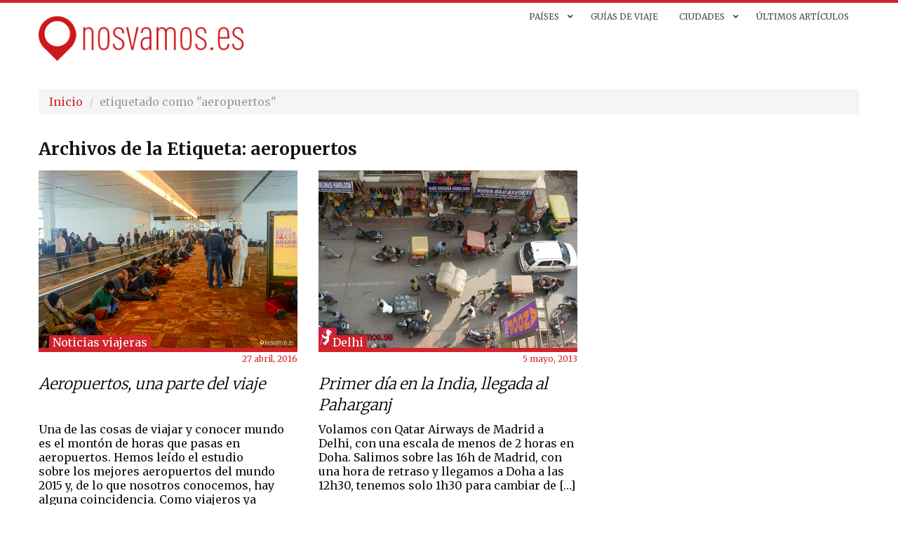

--- FILE ---
content_type: text/html; charset=UTF-8
request_url: https://nosvamos.es/tag/aeropuertos/
body_size: 12583
content:
<!DOCTYPE html>
<html lang="es">
<head>
    <meta charset="UTF-8"/>
    <meta name="viewport" content="width=device-width, initial-scale=1.0">
    <title>aeropuertos artículos - Nos vamos</title>
    <link rel="pingback" href="https://nosvamos.es/xmlrpc.php"/>

    <link rel="alternate" hreflang="es" href="https://nosvamos.es" />
    <link rel="shortcut icon" href="https://nosvamos.es/wp-content/themes/nosvamos_2/ico/favicon.png">

    <meta property="fb:pages" content="471717409544847" />
    <meta name="msvalidate.01" content="9676331E3453BB80EADDCF1048CB7360" />
    <meta name="socialpubli-verification" content="16390-24121"/>

    <link rel="apple-touch-icon" sizes="57x57" href="https://nosvamos.es/wp-content/themes/nosvamos_2/assets/ico/apple-touch-icon-57.png" />
    <link rel="apple-touch-icon" sizes="60x60" href="https://nosvamos.es/wp-content/themes/nosvamos_2/assets/ico/apple-touch-icon-60.png" />
    <link rel="apple-touch-icon" sizes="72x72" href="https://nosvamos.es/wp-content/themes/nosvamos_2/assets/ico/apple-touch-icon-72.png" /> 
    <link rel="apple-touch-icon" sizes="76x76" href="https://nosvamos.es/wp-content/themes/nosvamos_2/assets/ico/apple-touch-icon-76.png" /> 
    <link rel="apple-touch-icon" sizes="114x114" href="https://nosvamos.es/wp-content/themes/nosvamos_2/assets/ico/apple-touch-icon-114.png" />
    <link rel="apple-touch-icon" sizes="120x120" href="https://nosvamos.es/wp-content/themes/nosvamos_2/assets/ico/apple-touch-icon-120.png" />
    <link rel="apple-touch-icon" sizes="144x144" href="https://nosvamos.es/wp-content/themes/nosvamos_2/assets/ico/apple-touch-icon-144.png" />
    <link rel="apple-touch-icon" sizes="152x152" href="https://nosvamos.es/wp-content/themes/nosvamos_2/assets/ico/apple-touch-icon-152.png" />
    <link rel="icon" sizes="196x196" type="image/png" href="https://nosvamos.es/wp-content/themes/nosvamos_2/assets/ico/favicon-196.png" />
    <link rel="icon" sizes="160x160" type="image/png" href="https://nosvamos.es/wp-content/themes/nosvamos_2/assets/ico/favicon-160.png" />
    <link rel="icon" sizes="96x96" type="image/png" href="https://nosvamos.es/wp-content/themes/nosvamos_2/assets/ico/favicon-96.png" />
    <link rel="icon" sizes="32x32" type="image/png" href="https://nosvamos.es/wp-content/themes/nosvamos_2/assets/ico/favicon-32.png" />
    <link rel="icon" sizes="16x16" type="image/png" href="https://nosvamos.es/wp-content/themes/nosvamos_2/assets/ico/favicon-16.png" />
    <meta name="msapplication-TileImage" content="https://nosvamos.es/wp-content/themes/nosvamos_2/assets/ico/mstile-144.png">
    <meta name="msapplication-TileColor" content="#ED1A3B">
    
    <meta name='robots' content='index, follow, max-image-preview:large, max-snippet:-1, max-video-preview:-1' />

	<!-- This site is optimized with the Yoast SEO plugin v26.5 - https://yoast.com/wordpress/plugins/seo/ -->
	<link rel="canonical" href="https://nosvamos.es/tag/aeropuertos/" />
	<meta property="og:locale" content="es_ES" />
	<meta property="og:type" content="article" />
	<meta property="og:title" content="aeropuertos artículos - Nos vamos" />
	<meta property="og:url" content="https://nosvamos.es/tag/aeropuertos/" />
	<meta property="og:site_name" content="Nos vamos" />
	<meta name="twitter:card" content="summary_large_image" />
	<meta name="twitter:site" content="@nos_vamos" />
	<script type="application/ld+json" class="yoast-schema-graph">{"@context":"https://schema.org","@graph":[{"@type":"CollectionPage","@id":"https://nosvamos.es/tag/aeropuertos/","url":"https://nosvamos.es/tag/aeropuertos/","name":"aeropuertos artículos - Nos vamos","isPartOf":{"@id":"https://nosvamos.es/#website"},"primaryImageOfPage":{"@id":"https://nosvamos.es/tag/aeropuertos/#primaryimage"},"image":{"@id":"https://nosvamos.es/tag/aeropuertos/#primaryimage"},"thumbnailUrl":"https://nosvamos.es/wp-content/uploads/2016/04/aeropuerto-delhi-1.jpg","breadcrumb":{"@id":"https://nosvamos.es/tag/aeropuertos/#breadcrumb"},"inLanguage":"es"},{"@type":"ImageObject","inLanguage":"es","@id":"https://nosvamos.es/tag/aeropuertos/#primaryimage","url":"https://nosvamos.es/wp-content/uploads/2016/04/aeropuerto-delhi-1.jpg","contentUrl":"https://nosvamos.es/wp-content/uploads/2016/04/aeropuerto-delhi-1.jpg","width":750,"height":500},{"@type":"BreadcrumbList","@id":"https://nosvamos.es/tag/aeropuertos/#breadcrumb","itemListElement":[{"@type":"ListItem","position":1,"name":"Portada","item":"https://nosvamos.es/"},{"@type":"ListItem","position":2,"name":"aeropuertos"}]},{"@type":"WebSite","@id":"https://nosvamos.es/#website","url":"https://nosvamos.es/","name":"Nos vamos","description":"blog de viajes y consejos para viajar de mochileros","potentialAction":[{"@type":"SearchAction","target":{"@type":"EntryPoint","urlTemplate":"https://nosvamos.es/?s={search_term_string}"},"query-input":{"@type":"PropertyValueSpecification","valueRequired":true,"valueName":"search_term_string"}}],"inLanguage":"es"}]}</script>
	<!-- / Yoast SEO plugin. -->


<link rel="alternate" type="application/rss+xml" title="Nos vamos &raquo; Feed" href="https://nosvamos.es/feed/" />
<link rel="alternate" type="application/rss+xml" title="Nos vamos &raquo; Feed de los comentarios" href="https://nosvamos.es/comments/feed/" />
<link rel="alternate" type="application/rss+xml" title="Nos vamos &raquo; Etiqueta aeropuertos del feed" href="https://nosvamos.es/tag/aeropuertos/feed/" />
<style id='wp-img-auto-sizes-contain-inline-css' type='text/css'>
img:is([sizes=auto i],[sizes^="auto," i]){contain-intrinsic-size:3000px 1500px}
/*# sourceURL=wp-img-auto-sizes-contain-inline-css */
</style>
<link rel='stylesheet' id='layerslider-css' href='https://nosvamos.es/wp-content/plugins/layerslider/assets/static/layerslider/css/layerslider.css?ver=7.6.7' type='text/css' media='all' />
<style id='wp-emoji-styles-inline-css' type='text/css'>

	img.wp-smiley, img.emoji {
		display: inline !important;
		border: none !important;
		box-shadow: none !important;
		height: 1em !important;
		width: 1em !important;
		margin: 0 0.07em !important;
		vertical-align: -0.1em !important;
		background: none !important;
		padding: 0 !important;
	}
/*# sourceURL=wp-emoji-styles-inline-css */
</style>
<style id='wp-block-library-inline-css' type='text/css'>
:root{--wp-block-synced-color:#7a00df;--wp-block-synced-color--rgb:122,0,223;--wp-bound-block-color:var(--wp-block-synced-color);--wp-editor-canvas-background:#ddd;--wp-admin-theme-color:#007cba;--wp-admin-theme-color--rgb:0,124,186;--wp-admin-theme-color-darker-10:#006ba1;--wp-admin-theme-color-darker-10--rgb:0,107,160.5;--wp-admin-theme-color-darker-20:#005a87;--wp-admin-theme-color-darker-20--rgb:0,90,135;--wp-admin-border-width-focus:2px}@media (min-resolution:192dpi){:root{--wp-admin-border-width-focus:1.5px}}.wp-element-button{cursor:pointer}:root .has-very-light-gray-background-color{background-color:#eee}:root .has-very-dark-gray-background-color{background-color:#313131}:root .has-very-light-gray-color{color:#eee}:root .has-very-dark-gray-color{color:#313131}:root .has-vivid-green-cyan-to-vivid-cyan-blue-gradient-background{background:linear-gradient(135deg,#00d084,#0693e3)}:root .has-purple-crush-gradient-background{background:linear-gradient(135deg,#34e2e4,#4721fb 50%,#ab1dfe)}:root .has-hazy-dawn-gradient-background{background:linear-gradient(135deg,#faaca8,#dad0ec)}:root .has-subdued-olive-gradient-background{background:linear-gradient(135deg,#fafae1,#67a671)}:root .has-atomic-cream-gradient-background{background:linear-gradient(135deg,#fdd79a,#004a59)}:root .has-nightshade-gradient-background{background:linear-gradient(135deg,#330968,#31cdcf)}:root .has-midnight-gradient-background{background:linear-gradient(135deg,#020381,#2874fc)}:root{--wp--preset--font-size--normal:16px;--wp--preset--font-size--huge:42px}.has-regular-font-size{font-size:1em}.has-larger-font-size{font-size:2.625em}.has-normal-font-size{font-size:var(--wp--preset--font-size--normal)}.has-huge-font-size{font-size:var(--wp--preset--font-size--huge)}.has-text-align-center{text-align:center}.has-text-align-left{text-align:left}.has-text-align-right{text-align:right}.has-fit-text{white-space:nowrap!important}#end-resizable-editor-section{display:none}.aligncenter{clear:both}.items-justified-left{justify-content:flex-start}.items-justified-center{justify-content:center}.items-justified-right{justify-content:flex-end}.items-justified-space-between{justify-content:space-between}.screen-reader-text{border:0;clip-path:inset(50%);height:1px;margin:-1px;overflow:hidden;padding:0;position:absolute;width:1px;word-wrap:normal!important}.screen-reader-text:focus{background-color:#ddd;clip-path:none;color:#444;display:block;font-size:1em;height:auto;left:5px;line-height:normal;padding:15px 23px 14px;text-decoration:none;top:5px;width:auto;z-index:100000}html :where(.has-border-color){border-style:solid}html :where([style*=border-top-color]){border-top-style:solid}html :where([style*=border-right-color]){border-right-style:solid}html :where([style*=border-bottom-color]){border-bottom-style:solid}html :where([style*=border-left-color]){border-left-style:solid}html :where([style*=border-width]){border-style:solid}html :where([style*=border-top-width]){border-top-style:solid}html :where([style*=border-right-width]){border-right-style:solid}html :where([style*=border-bottom-width]){border-bottom-style:solid}html :where([style*=border-left-width]){border-left-style:solid}html :where(img[class*=wp-image-]){height:auto;max-width:100%}:where(figure){margin:0 0 1em}html :where(.is-position-sticky){--wp-admin--admin-bar--position-offset:var(--wp-admin--admin-bar--height,0px)}@media screen and (max-width:600px){html :where(.is-position-sticky){--wp-admin--admin-bar--position-offset:0px}}

/*# sourceURL=wp-block-library-inline-css */
</style><style id='global-styles-inline-css' type='text/css'>
:root{--wp--preset--aspect-ratio--square: 1;--wp--preset--aspect-ratio--4-3: 4/3;--wp--preset--aspect-ratio--3-4: 3/4;--wp--preset--aspect-ratio--3-2: 3/2;--wp--preset--aspect-ratio--2-3: 2/3;--wp--preset--aspect-ratio--16-9: 16/9;--wp--preset--aspect-ratio--9-16: 9/16;--wp--preset--color--black: #000000;--wp--preset--color--cyan-bluish-gray: #abb8c3;--wp--preset--color--white: #ffffff;--wp--preset--color--pale-pink: #f78da7;--wp--preset--color--vivid-red: #cf2e2e;--wp--preset--color--luminous-vivid-orange: #ff6900;--wp--preset--color--luminous-vivid-amber: #fcb900;--wp--preset--color--light-green-cyan: #7bdcb5;--wp--preset--color--vivid-green-cyan: #00d084;--wp--preset--color--pale-cyan-blue: #8ed1fc;--wp--preset--color--vivid-cyan-blue: #0693e3;--wp--preset--color--vivid-purple: #9b51e0;--wp--preset--gradient--vivid-cyan-blue-to-vivid-purple: linear-gradient(135deg,rgb(6,147,227) 0%,rgb(155,81,224) 100%);--wp--preset--gradient--light-green-cyan-to-vivid-green-cyan: linear-gradient(135deg,rgb(122,220,180) 0%,rgb(0,208,130) 100%);--wp--preset--gradient--luminous-vivid-amber-to-luminous-vivid-orange: linear-gradient(135deg,rgb(252,185,0) 0%,rgb(255,105,0) 100%);--wp--preset--gradient--luminous-vivid-orange-to-vivid-red: linear-gradient(135deg,rgb(255,105,0) 0%,rgb(207,46,46) 100%);--wp--preset--gradient--very-light-gray-to-cyan-bluish-gray: linear-gradient(135deg,rgb(238,238,238) 0%,rgb(169,184,195) 100%);--wp--preset--gradient--cool-to-warm-spectrum: linear-gradient(135deg,rgb(74,234,220) 0%,rgb(151,120,209) 20%,rgb(207,42,186) 40%,rgb(238,44,130) 60%,rgb(251,105,98) 80%,rgb(254,248,76) 100%);--wp--preset--gradient--blush-light-purple: linear-gradient(135deg,rgb(255,206,236) 0%,rgb(152,150,240) 100%);--wp--preset--gradient--blush-bordeaux: linear-gradient(135deg,rgb(254,205,165) 0%,rgb(254,45,45) 50%,rgb(107,0,62) 100%);--wp--preset--gradient--luminous-dusk: linear-gradient(135deg,rgb(255,203,112) 0%,rgb(199,81,192) 50%,rgb(65,88,208) 100%);--wp--preset--gradient--pale-ocean: linear-gradient(135deg,rgb(255,245,203) 0%,rgb(182,227,212) 50%,rgb(51,167,181) 100%);--wp--preset--gradient--electric-grass: linear-gradient(135deg,rgb(202,248,128) 0%,rgb(113,206,126) 100%);--wp--preset--gradient--midnight: linear-gradient(135deg,rgb(2,3,129) 0%,rgb(40,116,252) 100%);--wp--preset--font-size--small: 13px;--wp--preset--font-size--medium: 20px;--wp--preset--font-size--large: 36px;--wp--preset--font-size--x-large: 42px;--wp--preset--spacing--20: 0.44rem;--wp--preset--spacing--30: 0.67rem;--wp--preset--spacing--40: 1rem;--wp--preset--spacing--50: 1.5rem;--wp--preset--spacing--60: 2.25rem;--wp--preset--spacing--70: 3.38rem;--wp--preset--spacing--80: 5.06rem;--wp--preset--shadow--natural: 6px 6px 9px rgba(0, 0, 0, 0.2);--wp--preset--shadow--deep: 12px 12px 50px rgba(0, 0, 0, 0.4);--wp--preset--shadow--sharp: 6px 6px 0px rgba(0, 0, 0, 0.2);--wp--preset--shadow--outlined: 6px 6px 0px -3px rgb(255, 255, 255), 6px 6px rgb(0, 0, 0);--wp--preset--shadow--crisp: 6px 6px 0px rgb(0, 0, 0);}:where(.is-layout-flex){gap: 0.5em;}:where(.is-layout-grid){gap: 0.5em;}body .is-layout-flex{display: flex;}.is-layout-flex{flex-wrap: wrap;align-items: center;}.is-layout-flex > :is(*, div){margin: 0;}body .is-layout-grid{display: grid;}.is-layout-grid > :is(*, div){margin: 0;}:where(.wp-block-columns.is-layout-flex){gap: 2em;}:where(.wp-block-columns.is-layout-grid){gap: 2em;}:where(.wp-block-post-template.is-layout-flex){gap: 1.25em;}:where(.wp-block-post-template.is-layout-grid){gap: 1.25em;}.has-black-color{color: var(--wp--preset--color--black) !important;}.has-cyan-bluish-gray-color{color: var(--wp--preset--color--cyan-bluish-gray) !important;}.has-white-color{color: var(--wp--preset--color--white) !important;}.has-pale-pink-color{color: var(--wp--preset--color--pale-pink) !important;}.has-vivid-red-color{color: var(--wp--preset--color--vivid-red) !important;}.has-luminous-vivid-orange-color{color: var(--wp--preset--color--luminous-vivid-orange) !important;}.has-luminous-vivid-amber-color{color: var(--wp--preset--color--luminous-vivid-amber) !important;}.has-light-green-cyan-color{color: var(--wp--preset--color--light-green-cyan) !important;}.has-vivid-green-cyan-color{color: var(--wp--preset--color--vivid-green-cyan) !important;}.has-pale-cyan-blue-color{color: var(--wp--preset--color--pale-cyan-blue) !important;}.has-vivid-cyan-blue-color{color: var(--wp--preset--color--vivid-cyan-blue) !important;}.has-vivid-purple-color{color: var(--wp--preset--color--vivid-purple) !important;}.has-black-background-color{background-color: var(--wp--preset--color--black) !important;}.has-cyan-bluish-gray-background-color{background-color: var(--wp--preset--color--cyan-bluish-gray) !important;}.has-white-background-color{background-color: var(--wp--preset--color--white) !important;}.has-pale-pink-background-color{background-color: var(--wp--preset--color--pale-pink) !important;}.has-vivid-red-background-color{background-color: var(--wp--preset--color--vivid-red) !important;}.has-luminous-vivid-orange-background-color{background-color: var(--wp--preset--color--luminous-vivid-orange) !important;}.has-luminous-vivid-amber-background-color{background-color: var(--wp--preset--color--luminous-vivid-amber) !important;}.has-light-green-cyan-background-color{background-color: var(--wp--preset--color--light-green-cyan) !important;}.has-vivid-green-cyan-background-color{background-color: var(--wp--preset--color--vivid-green-cyan) !important;}.has-pale-cyan-blue-background-color{background-color: var(--wp--preset--color--pale-cyan-blue) !important;}.has-vivid-cyan-blue-background-color{background-color: var(--wp--preset--color--vivid-cyan-blue) !important;}.has-vivid-purple-background-color{background-color: var(--wp--preset--color--vivid-purple) !important;}.has-black-border-color{border-color: var(--wp--preset--color--black) !important;}.has-cyan-bluish-gray-border-color{border-color: var(--wp--preset--color--cyan-bluish-gray) !important;}.has-white-border-color{border-color: var(--wp--preset--color--white) !important;}.has-pale-pink-border-color{border-color: var(--wp--preset--color--pale-pink) !important;}.has-vivid-red-border-color{border-color: var(--wp--preset--color--vivid-red) !important;}.has-luminous-vivid-orange-border-color{border-color: var(--wp--preset--color--luminous-vivid-orange) !important;}.has-luminous-vivid-amber-border-color{border-color: var(--wp--preset--color--luminous-vivid-amber) !important;}.has-light-green-cyan-border-color{border-color: var(--wp--preset--color--light-green-cyan) !important;}.has-vivid-green-cyan-border-color{border-color: var(--wp--preset--color--vivid-green-cyan) !important;}.has-pale-cyan-blue-border-color{border-color: var(--wp--preset--color--pale-cyan-blue) !important;}.has-vivid-cyan-blue-border-color{border-color: var(--wp--preset--color--vivid-cyan-blue) !important;}.has-vivid-purple-border-color{border-color: var(--wp--preset--color--vivid-purple) !important;}.has-vivid-cyan-blue-to-vivid-purple-gradient-background{background: var(--wp--preset--gradient--vivid-cyan-blue-to-vivid-purple) !important;}.has-light-green-cyan-to-vivid-green-cyan-gradient-background{background: var(--wp--preset--gradient--light-green-cyan-to-vivid-green-cyan) !important;}.has-luminous-vivid-amber-to-luminous-vivid-orange-gradient-background{background: var(--wp--preset--gradient--luminous-vivid-amber-to-luminous-vivid-orange) !important;}.has-luminous-vivid-orange-to-vivid-red-gradient-background{background: var(--wp--preset--gradient--luminous-vivid-orange-to-vivid-red) !important;}.has-very-light-gray-to-cyan-bluish-gray-gradient-background{background: var(--wp--preset--gradient--very-light-gray-to-cyan-bluish-gray) !important;}.has-cool-to-warm-spectrum-gradient-background{background: var(--wp--preset--gradient--cool-to-warm-spectrum) !important;}.has-blush-light-purple-gradient-background{background: var(--wp--preset--gradient--blush-light-purple) !important;}.has-blush-bordeaux-gradient-background{background: var(--wp--preset--gradient--blush-bordeaux) !important;}.has-luminous-dusk-gradient-background{background: var(--wp--preset--gradient--luminous-dusk) !important;}.has-pale-ocean-gradient-background{background: var(--wp--preset--gradient--pale-ocean) !important;}.has-electric-grass-gradient-background{background: var(--wp--preset--gradient--electric-grass) !important;}.has-midnight-gradient-background{background: var(--wp--preset--gradient--midnight) !important;}.has-small-font-size{font-size: var(--wp--preset--font-size--small) !important;}.has-medium-font-size{font-size: var(--wp--preset--font-size--medium) !important;}.has-large-font-size{font-size: var(--wp--preset--font-size--large) !important;}.has-x-large-font-size{font-size: var(--wp--preset--font-size--x-large) !important;}
/*# sourceURL=global-styles-inline-css */
</style>

<style id='classic-theme-styles-inline-css' type='text/css'>
/*! This file is auto-generated */
.wp-block-button__link{color:#fff;background-color:#32373c;border-radius:9999px;box-shadow:none;text-decoration:none;padding:calc(.667em + 2px) calc(1.333em + 2px);font-size:1.125em}.wp-block-file__button{background:#32373c;color:#fff;text-decoration:none}
/*# sourceURL=/wp-includes/css/classic-themes.min.css */
</style>
<link rel='stylesheet' id='bootstrapwp-style-css' href='https://nosvamos.es/wp-content/themes/nosvamos_2/assets/css/bootstrapwp.css?ver=1.0' type='text/css' media='all' />
<link rel='stylesheet' id='bootstrapwp-default-css' href='https://nosvamos.es/wp-content/themes/nosvamos_2/style.css?ver=6.9' type='text/css' media='all' />
<link rel='stylesheet' id='ubermenu-css' href='https://nosvamos.es/wp-content/plugins/ubermenu/pro/assets/css/ubermenu.min.css?ver=3.8.5' type='text/css' media='all' />
<link rel='stylesheet' id='ubermenu-clean-white-css' href='https://nosvamos.es/wp-content/plugins/ubermenu/pro/assets/css/skins/cleanwhite.css?ver=6.9' type='text/css' media='all' />
<link rel='stylesheet' id='ubermenu-font-awesome-all-css' href='https://nosvamos.es/wp-content/plugins/ubermenu/assets/fontawesome/css/all.min.css?ver=6.9' type='text/css' media='all' />
<script type="text/javascript" src="https://nosvamos.es/wp-includes/js/jquery/jquery.min.js?ver=3.7.1" id="jquery-core-js"></script>
<script type="text/javascript" src="https://nosvamos.es/wp-includes/js/jquery/jquery-migrate.min.js?ver=3.4.1" id="jquery-migrate-js"></script>
<script type="text/javascript" id="layerslider-utils-js-extra">
/* <![CDATA[ */
var LS_Meta = {"v":"7.6.7","fixGSAP":"1"};
//# sourceURL=layerslider-utils-js-extra
/* ]]> */
</script>
<script type="text/javascript" src="https://nosvamos.es/wp-content/plugins/layerslider/assets/static/layerslider/js/layerslider.utils.js?ver=7.6.7" id="layerslider-utils-js"></script>
<script type="text/javascript" src="https://nosvamos.es/wp-content/plugins/layerslider/assets/static/layerslider/js/layerslider.kreaturamedia.jquery.js?ver=7.6.7" id="layerslider-js"></script>
<script type="text/javascript" src="https://nosvamos.es/wp-content/plugins/layerslider/assets/static/layerslider/js/layerslider.transitions.js?ver=7.6.7" id="layerslider-transitions-js"></script>
<meta name="generator" content="Powered by LayerSlider 7.6.7 - Build Heros, Sliders, and Popups. Create Animations and Beautiful, Rich Web Content as Easy as Never Before on WordPress." />
<!-- LayerSlider updates and docs at: https://layerslider.com -->
<link rel="https://api.w.org/" href="https://nosvamos.es/wp-json/" /><link rel="alternate" title="JSON" type="application/json" href="https://nosvamos.es/wp-json/wp/v2/tags/410" /><link rel="EditURI" type="application/rsd+xml" title="RSD" href="https://nosvamos.es/xmlrpc.php?rsd" />
<meta name="generator" content="WordPress 6.9" />
<style id="ubermenu-custom-generated-css">
/** Font Awesome 4 Compatibility **/
.fa{font-style:normal;font-variant:normal;font-weight:normal;font-family:FontAwesome;}

/** UberMenu Custom Menu Styles (Customizer) **/
/* main */
 .ubermenu-main .ubermenu-item .ubermenu-submenu-drop { -webkit-transition-duration:300ms; -ms-transition-duration:300ms; transition-duration:300ms; }
 .ubermenu-main { max-width:100%; background:#; }
 .ubermenu-main .ubermenu-item-layout-image_left > .ubermenu-target-text { padding-left:32px; }
 .ubermenu-main .ubermenu-item-layout-image_right > .ubermenu-target-text { padding-right:32px; }
 .ubermenu-main .ubermenu-item-level-0 > .ubermenu-target { font-size:12px; text-transform:uppercase; color:#494949; -webkit-box-shadow:inset 1px 0 0 0 rgba(255,255,255,.9); -moz-box-shadow:inset 1px 0 0 0 rgba(255,255,255,.9); -o-box-shadow:inset 1px 0 0 0 rgba(255,255,255,.9); box-shadow:inset 1px 0 0 0 rgba(255,255,255,.9); padding-top:12px; padding-bottom:12px; padding-left:15px; padding-right:15px; }
 .ubermenu-main .ubermenu-nav .ubermenu-item.ubermenu-item-level-0 > .ubermenu-target { font-weight:normal; }
 .ubermenu.ubermenu-main .ubermenu-item-level-0:hover > .ubermenu-target, .ubermenu-main .ubermenu-item-level-0.ubermenu-active > .ubermenu-target { color:#ed1a3b; background:#; }
 .ubermenu-main .ubermenu-item-level-0.ubermenu-current-menu-item > .ubermenu-target, .ubermenu-main .ubermenu-item-level-0.ubermenu-current-menu-parent > .ubermenu-target, .ubermenu-main .ubermenu-item-level-0.ubermenu-current-menu-ancestor > .ubermenu-target { color:#ed1a3b; }
 .ubermenu-main .ubermenu-item-level-0.ubermenu-active > .ubermenu-target,.ubermenu-main .ubermenu-item-level-0:hover > .ubermenu-target { -webkit-box-shadow:inset 1px 0 0 0 rgba(255,255,255,.9); -moz-box-shadow:inset 1px 0 0 0 rgba(255,255,255,.9); -o-box-shadow:inset 1px 0 0 0 rgba(255,255,255,.9); box-shadow:inset 1px 0 0 0 rgba(255,255,255,.9); }
 .ubermenu-main.ubermenu-sub-indicators .ubermenu-item-level-0.ubermenu-has-submenu-drop > .ubermenu-target:not(.ubermenu-noindicator) { padding-right:30px; }
 .ubermenu-main.ubermenu-sub-indicators .ubermenu-item-level-0.ubermenu-has-submenu-drop > .ubermenu-target.ubermenu-noindicator { padding-right:15px; }
 .ubermenu-main .ubermenu-submenu.ubermenu-submenu-drop { background-color:#ffffff; border:1px solid #ed1a3b; color:#ed1a3b; }
 .ubermenu-main .ubermenu-submenu .ubermenu-column { min-width:100px; }
 .ubermenu-main .ubermenu-submenu .ubermenu-highlight { color:#303030; }
 .ubermenu-main .ubermenu-submenu .ubermenu-item-header > .ubermenu-target, .ubermenu-main .ubermenu-tab > .ubermenu-target { font-size:12px; }
 .ubermenu-main .ubermenu-submenu .ubermenu-item-header > .ubermenu-target { color:#ed1a3b; }
 .ubermenu-main .ubermenu-submenu .ubermenu-item-header > .ubermenu-target:hover { color:#ed1a3b; }
 .ubermenu-main .ubermenu-submenu .ubermenu-item-header.ubermenu-current-menu-item > .ubermenu-target { color:#ed1a3b; }
 .ubermenu-main .ubermenu-nav .ubermenu-submenu .ubermenu-item-header > .ubermenu-target { font-weight:bold; }
 .ubermenu-main .ubermenu-submenu .ubermenu-item-header.ubermenu-has-submenu-stack > .ubermenu-target { border-bottom:1px solid #e5e5e5; }
 .ubermenu-main .ubermenu-item-normal > .ubermenu-target { color:#ed1a3b; font-size:12px; }
 .ubermenu.ubermenu-main .ubermenu-item-normal > .ubermenu-target:hover, .ubermenu.ubermenu-main .ubermenu-item-normal:hover > .ubermenu-target, .ubermenu.ubermenu-main .ubermenu-item-normal.ubermenu-active > .ubermenu-target { color:#303030; }
 .ubermenu-main .ubermenu-target > .ubermenu-target-description { font-size:9px; text-transform:none; }


/** UberMenu Custom Menu Item Styles (Menu Item Settings) **/
/* 7573 */   .ubermenu .ubermenu-item-7573 > .ubermenu-target.ubermenu-item-layout-image_left > .ubermenu-target-text { padding-left:50px; }
/* 7578 */   .ubermenu .ubermenu-item-7578 > .ubermenu-target.ubermenu-item-layout-image_left > .ubermenu-target-text { padding-left:50px; }
/* 7577 */   .ubermenu .ubermenu-item-7577 > .ubermenu-target.ubermenu-item-layout-image_left > .ubermenu-target-text { padding-left:50px; }
/* 7575 */   .ubermenu .ubermenu-item-7575 > .ubermenu-target.ubermenu-item-layout-image_left > .ubermenu-target-text { padding-left:50px; }
/* 7576 */   .ubermenu .ubermenu-item-7576 > .ubermenu-target.ubermenu-item-layout-image_left > .ubermenu-target-text { padding-left:50px; }
/* 7579 */   .ubermenu .ubermenu-item-7579 > .ubermenu-target.ubermenu-item-layout-image_left > .ubermenu-target-text { padding-left:50px; }
/* 7581 */   .ubermenu .ubermenu-item-7581 > .ubermenu-target.ubermenu-item-layout-image_left > .ubermenu-target-text { padding-left:50px; }
/* 7580 */   .ubermenu .ubermenu-item-7580 > .ubermenu-target.ubermenu-item-layout-image_left > .ubermenu-target-text { padding-left:50px; }
/* 7584 */   .ubermenu .ubermenu-item-7584 > .ubermenu-target.ubermenu-item-layout-image_left > .ubermenu-target-text { padding-left:50px; }
/* 7582 */   .ubermenu .ubermenu-item-7582 > .ubermenu-target.ubermenu-item-layout-image_left > .ubermenu-target-text { padding-left:50px; }
/* 7583 */   .ubermenu .ubermenu-item-7583 > .ubermenu-target.ubermenu-item-layout-image_left > .ubermenu-target-text { padding-left:50px; }
/* 7601 */   .ubermenu .ubermenu-item-7601 > .ubermenu-target.ubermenu-item-layout-image_left > .ubermenu-target-text { padding-left:50px; }
/* 7613 */   .ubermenu .ubermenu-item-7613 > .ubermenu-target.ubermenu-item-layout-image_left > .ubermenu-target-text { padding-left:50px; }
/* 7600 */   .ubermenu .ubermenu-item-7600 > .ubermenu-target.ubermenu-item-layout-image_left > .ubermenu-target-text { padding-left:50px; }
/* 7614 */   .ubermenu .ubermenu-item-7614 > .ubermenu-target.ubermenu-item-layout-image_left > .ubermenu-target-text { padding-left:50px; }
/* 7767 */   .ubermenu .ubermenu-item-7767 > .ubermenu-target.ubermenu-item-layout-image_left > .ubermenu-target-text { padding-left:50px; }
/* 7612 */   .ubermenu .ubermenu-item.ubermenu-item-7612 > .ubermenu-target { color:#333333; }
/* 7949 */   .ubermenu .ubermenu-item-7949 > .ubermenu-target.ubermenu-item-layout-image_left > .ubermenu-target-text { padding-left:50px; }
/* 7948 */   .ubermenu .ubermenu-item-7948 > .ubermenu-target.ubermenu-item-layout-image_left > .ubermenu-target-text { padding-left:50px; }
/* 8241 */   .ubermenu .ubermenu-item-8241 > .ubermenu-target.ubermenu-item-layout-image_left > .ubermenu-target-text { padding-left:50px; }
/* 8812 */   .ubermenu .ubermenu-item-8812 > .ubermenu-target.ubermenu-item-layout-image_left > .ubermenu-target-text { padding-left:50px; }

/* Status: Loaded from Transient */

</style><!-- No hay ninguna versión amphtml disponible para esta URL. -->    <script async defer src="https://maps.googleapis.com/maps/api/js?key=AIzaSyA7j1jOj2Df525kiE8mS90isCjzIJU0FS8"></script>
    <link rel="stylesheet" href="https://nosvamos.es/wp-content/themes/nosvamos_2/aumentha.css">

    <script>
      (function(i,s,o,g,r,a,m){i['GoogleAnalyticsObject']=r;i[r]=i[r]||function(){
      (i[r].q=i[r].q||[]).push(arguments)},i[r].l=1*new Date();a=s.createElement(o),
      m=s.getElementsByTagName(o)[0];a.async=1;a.src=g;m.parentNode.insertBefore(a,m)
      })(window,document,'script','//www.google-analytics.com/analytics.js','ga');

      ga('create', 'UA-1774551-12', 'auto');
      ga('send', 'pageview');
    </script>
</head>
<body class="archive tag tag-aeropuertos tag-410 wp-theme-nosvamos_2"  data-spy="scroll" data-target=".bs-docs-sidebar" data-offset="10">
    <div class="navbar navbar-relative-top">
        <div class="navbar">
            <div class="container header">
                <div class="span3">
                    <a class="brand" href="https://nosvamos.es/" title="Nos vamos" rel="home">
                        <img src="https://nosvamos.es/wp-content/themes/nosvamos_2/images/logo.png" /></a>
                </div>
                <div class="span8 pull-right">
                    <div>
                        
<!-- UberMenu [Configuration:main] [Theme Loc:main-menu] [Integration:api] -->
<div class="ubermenu-responsive-toggle ubermenu-responsive-toggle-main ubermenu-skin-clean-white ubermenu-loc-main-menu ubermenu-responsive-toggle-content-align-left ubermenu-responsive-toggle-align-full " tabindex="0" data-ubermenu-target="ubermenu-main-1014-main-menu"   aria-label="Toggle Menu"><i class="fas fa-bars" ></i>Menu</div><nav id="ubermenu-main-1014-main-menu" class="ubermenu ubermenu-nojs ubermenu-main ubermenu-menu-1014 ubermenu-loc-main-menu ubermenu-responsive ubermenu-responsive-default ubermenu-responsive-collapse ubermenu-horizontal ubermenu-transition-fade ubermenu-trigger-hover_intent ubermenu-skin-clean-white  ubermenu-bar-align-center ubermenu-items-align-right ubermenu-bar-inner-center ubermenu-bound-inner ubermenu-disable-submenu-scroll ubermenu-sub-indicators ubermenu-retractors-responsive ubermenu-submenu-indicator-closes"><ul id="ubermenu-nav-main-1014-main-menu" class="ubermenu-nav" data-title="Viajes2"><li id="menu-item-7742" class="ubermenu-item ubermenu-item-type-custom ubermenu-item-object-custom ubermenu-item-has-children ubermenu-advanced-sub ubermenu-item-7742 ubermenu-item-level-0 ubermenu-column ubermenu-column-auto ubermenu-has-submenu-drop ubermenu-has-submenu-mega" ><a class="ubermenu-target ubermenu-item-layout-default ubermenu-item-layout-text_only paises" href="#" tabindex="0"><span class="ubermenu-target-title ubermenu-target-text">Países</span><i class='ubermenu-sub-indicator fas fa-angle-down'></i></a><div  class="ubermenu-submenu ubermenu-submenu-id-7742 ubermenu-submenu-type-auto ubermenu-submenu-type-mega ubermenu-submenu-drop ubermenu-submenu-align-full_width ubermenu-autoclear"  ><ul class="ubermenu-row ubermenu-row-id-7743 ubermenu-autoclear"><li class="ubermenu-item ubermenu-item-type-custom ubermenu-item-object-ubermenu-custom ubermenu-item-has-children ubermenu-item-7746 ubermenu-item-level-2 ubermenu-column ubermenu-column-1-4 ubermenu-has-submenu-stack ubermenu-item-type-column ubermenu-column-id-7746"><ul  class="ubermenu-submenu ubermenu-submenu-id-7746 ubermenu-submenu-type-stack"  ><li id="menu-item-7575" class="ubermenu-item ubermenu-item-type-taxonomy ubermenu-item-object-category ubermenu-item-7575 ubermenu-item-auto ubermenu-item-normal ubermenu-item-level-3 ubermenu-column ubermenu-column-auto" ><a class="ubermenu-target ubermenu-target-with-image ubermenu-item-layout-default ubermenu-item-layout-image_left" href="https://nosvamos.es/cat/paises/camboya/"><img class="ubermenu-image ubermenu-image-size-full" src="https://nosvamos.es/wp-content/uploads/2015/01/camboya.png" width="40" height="40" alt=""  /><span class="ubermenu-target-title ubermenu-target-text">Camboya</span></a></li><li id="menu-item-7580" class="ubermenu-item ubermenu-item-type-taxonomy ubermenu-item-object-category ubermenu-item-7580 ubermenu-item-auto ubermenu-item-normal ubermenu-item-level-3 ubermenu-column ubermenu-column-auto" ><a class="ubermenu-target ubermenu-target-with-image ubermenu-item-layout-default ubermenu-item-layout-image_left" href="https://nosvamos.es/cat/paises/cuba/"><img class="ubermenu-image ubermenu-image-size-full" src="https://nosvamos.es/wp-content/uploads/2015/01/cuba.png" width="40" height="40" alt=""  /><span class="ubermenu-target-title ubermenu-target-text">Cuba</span></a></li><li id="menu-item-8241" class="ubermenu-item ubermenu-item-type-taxonomy ubermenu-item-object-category ubermenu-item-8241 ubermenu-item-auto ubermenu-item-normal ubermenu-item-level-3 ubermenu-column ubermenu-column-auto" ><a class="ubermenu-target ubermenu-target-with-image ubermenu-item-layout-default ubermenu-item-layout-image_left" href="https://nosvamos.es/cat/paises/escocia/"><img class="ubermenu-image ubermenu-image-size-full" src="https://nosvamos.es/wp-content/uploads/2015/01/comida.png" width="40" height="40" alt=""  /><span class="ubermenu-target-title ubermenu-target-text">Escocia</span></a></li><li id="menu-item-7581" class="ubermenu-item ubermenu-item-type-taxonomy ubermenu-item-object-category ubermenu-item-7581 ubermenu-item-auto ubermenu-item-normal ubermenu-item-level-3 ubermenu-column ubermenu-column-auto" ><a class="ubermenu-target ubermenu-target-with-image ubermenu-item-layout-default ubermenu-item-layout-image_left" href="https://nosvamos.es/cat/paises/espana/"><img class="ubermenu-image ubermenu-image-size-full" src="https://nosvamos.es/wp-content/uploads/2015/01/espana.png" width="40" height="40" alt=""  /><span class="ubermenu-target-title ubermenu-target-text">España</span></a></li><li id="menu-item-7582" class="ubermenu-item ubermenu-item-type-taxonomy ubermenu-item-object-category ubermenu-item-7582 ubermenu-item-auto ubermenu-item-normal ubermenu-item-level-3 ubermenu-column ubermenu-column-auto" ><a class="ubermenu-target ubermenu-target-with-image ubermenu-item-layout-default ubermenu-item-layout-image_left" href="https://nosvamos.es/cat/paises/francia/"><img class="ubermenu-image ubermenu-image-size-full" src="https://nosvamos.es/wp-content/uploads/2015/01/francia.png" width="40" height="40" alt=""  /><span class="ubermenu-target-title ubermenu-target-text">Francia</span></a></li><li id="menu-item-7583" class="ubermenu-item ubermenu-item-type-taxonomy ubermenu-item-object-category ubermenu-item-7583 ubermenu-item-auto ubermenu-item-normal ubermenu-item-level-3 ubermenu-column ubermenu-column-auto" ><a class="ubermenu-target ubermenu-target-with-image ubermenu-item-layout-default ubermenu-item-layout-image_left" href="https://nosvamos.es/cat/paises/honduras/"><img class="ubermenu-image ubermenu-image-size-full" src="https://nosvamos.es/wp-content/uploads/2015/01/honduras.png" width="40" height="40" alt=""  /><span class="ubermenu-target-title ubermenu-target-text">Honduras</span></a></li></ul></li><li class="ubermenu-item ubermenu-item-type-custom ubermenu-item-object-ubermenu-custom ubermenu-item-has-children ubermenu-item-7747 ubermenu-item-level-2 ubermenu-column ubermenu-column-1-4 ubermenu-has-submenu-stack ubermenu-item-type-column ubermenu-column-id-7747"><ul  class="ubermenu-submenu ubermenu-submenu-id-7747 ubermenu-submenu-type-stack"  ><li id="menu-item-7576" class="ubermenu-item ubermenu-item-type-taxonomy ubermenu-item-object-category ubermenu-item-7576 ubermenu-item-auto ubermenu-item-normal ubermenu-item-level-3 ubermenu-column ubermenu-column-auto" ><a class="ubermenu-target ubermenu-target-with-image ubermenu-item-layout-default ubermenu-item-layout-image_left" href="https://nosvamos.es/cat/paises/india/"><img class="ubermenu-image ubermenu-image-size-full" src="https://nosvamos.es/wp-content/uploads/2015/01/india.png" width="40" height="40" alt=""  /><span class="ubermenu-target-title ubermenu-target-text">India</span></a></li><li id="menu-item-8812" class="ubermenu-item ubermenu-item-type-taxonomy ubermenu-item-object-category ubermenu-item-8812 ubermenu-item-auto ubermenu-item-normal ubermenu-item-level-3 ubermenu-column ubermenu-column-auto" ><a class="ubermenu-target ubermenu-target-with-image ubermenu-item-layout-default ubermenu-item-layout-image_left" href="https://nosvamos.es/cat/paises/iran/"><img class="ubermenu-image ubermenu-image-size-full" src="https://nosvamos.es/wp-content/uploads/2015/01/comida.png" width="40" height="40" alt=""  /><span class="ubermenu-target-title ubermenu-target-text">Irán</span></a></li><li id="menu-item-7948" class="ubermenu-item ubermenu-item-type-taxonomy ubermenu-item-object-category ubermenu-item-7948 ubermenu-item-auto ubermenu-item-normal ubermenu-item-level-3 ubermenu-column ubermenu-column-auto" ><a class="ubermenu-target ubermenu-target-with-image ubermenu-item-layout-default ubermenu-item-layout-image_left" href="https://nosvamos.es/cat/paises/israel/"><img class="ubermenu-image ubermenu-image-size-full" src="https://nosvamos.es/wp-content/uploads/2015/01/comida.png" width="40" height="40" alt=""  /><span class="ubermenu-target-title ubermenu-target-text">Israel</span></a></li><li id="menu-item-7584" class="ubermenu-item ubermenu-item-type-taxonomy ubermenu-item-object-category ubermenu-item-7584 ubermenu-item-auto ubermenu-item-normal ubermenu-item-level-3 ubermenu-column ubermenu-column-auto" ><a class="ubermenu-target ubermenu-target-with-image ubermenu-item-layout-default ubermenu-item-layout-image_left" href="https://nosvamos.es/cat/paises/italia/"><img class="ubermenu-image ubermenu-image-size-full" src="https://nosvamos.es/wp-content/uploads/2015/01/italia.png" width="40" height="40" alt=""  /><span class="ubermenu-target-title ubermenu-target-text">Italia</span></a></li><li id="menu-item-7573" class="ubermenu-item ubermenu-item-type-taxonomy ubermenu-item-object-category ubermenu-item-7573 ubermenu-item-auto ubermenu-item-normal ubermenu-item-level-3 ubermenu-column ubermenu-column-auto" ><a class="ubermenu-target ubermenu-target-with-image ubermenu-item-layout-default ubermenu-item-layout-image_left" href="https://nosvamos.es/cat/paises/japon/"><img class="ubermenu-image ubermenu-image-size-full" src="https://nosvamos.es/wp-content/uploads/2015/01/japon.png" width="40" height="40" alt=""  /><span class="ubermenu-target-title ubermenu-target-text">Japón</span></a></li><li id="menu-item-7577" class="ubermenu-item ubermenu-item-type-taxonomy ubermenu-item-object-category ubermenu-item-7577 ubermenu-item-auto ubermenu-item-normal ubermenu-item-level-3 ubermenu-column ubermenu-column-auto" ><a class="ubermenu-target ubermenu-target-with-image ubermenu-item-layout-default ubermenu-item-layout-image_left" href="https://nosvamos.es/cat/paises/laos/"><img class="ubermenu-image ubermenu-image-size-full" src="https://nosvamos.es/wp-content/uploads/2015/01/laos.png" width="40" height="40" alt=""  /><span class="ubermenu-target-title ubermenu-target-text">Laos</span></a></li></ul></li><li class="ubermenu-item ubermenu-item-type-custom ubermenu-item-object-ubermenu-custom ubermenu-item-has-children ubermenu-item-7745 ubermenu-item-level-2 ubermenu-column ubermenu-column-1-4 ubermenu-has-submenu-stack ubermenu-item-type-column ubermenu-column-id-7745"><ul  class="ubermenu-submenu ubermenu-submenu-id-7745 ubermenu-submenu-type-stack"  ><li id="menu-item-7767" class="ubermenu-item ubermenu-item-type-taxonomy ubermenu-item-object-category ubermenu-item-7767 ubermenu-item-auto ubermenu-item-normal ubermenu-item-level-3 ubermenu-column ubermenu-column-auto" ><a class="ubermenu-target ubermenu-target-with-image ubermenu-item-layout-image_left" href="https://nosvamos.es/cat/paises/marruecos/"><img class="ubermenu-image ubermenu-image-size-full" src="https://nosvamos.es/wp-content/uploads/2015/01/comida.png" width="40" height="40" alt=""  /><span class="ubermenu-target-title ubermenu-target-text">Marruecos</span></a></li><li id="menu-item-7579" class="ubermenu-item ubermenu-item-type-taxonomy ubermenu-item-object-category ubermenu-item-7579 ubermenu-item-auto ubermenu-item-normal ubermenu-item-level-3 ubermenu-column ubermenu-column-auto" ><a class="ubermenu-target ubermenu-target-with-image ubermenu-item-layout-default ubermenu-item-layout-image_left" href="https://nosvamos.es/cat/paises/mexico/"><img class="ubermenu-image ubermenu-image-size-full" src="https://nosvamos.es/wp-content/uploads/2015/01/mexico.png" width="40" height="40" alt=""  /><span class="ubermenu-target-title ubermenu-target-text">México</span></a></li><li id="menu-item-7949" class="ubermenu-item ubermenu-item-type-taxonomy ubermenu-item-object-category ubermenu-item-7949 ubermenu-item-auto ubermenu-item-normal ubermenu-item-level-3 ubermenu-column ubermenu-column-auto" ><a class="ubermenu-target ubermenu-target-with-image ubermenu-item-layout-default ubermenu-item-layout-image_left" href="https://nosvamos.es/cat/paises/palestina/"><img class="ubermenu-image ubermenu-image-size-full" src="https://nosvamos.es/wp-content/uploads/2015/01/comida.png" width="40" height="40" alt=""  /><span class="ubermenu-target-title ubermenu-target-text">Palestina</span></a></li><li id="menu-item-7578" class="ubermenu-item ubermenu-item-type-taxonomy ubermenu-item-object-category ubermenu-item-7578 ubermenu-item-auto ubermenu-item-normal ubermenu-item-level-3 ubermenu-column ubermenu-column-auto" ><a class="ubermenu-target ubermenu-target-with-image ubermenu-item-layout-default ubermenu-item-layout-image_left" href="https://nosvamos.es/cat/paises/tailandia/"><img class="ubermenu-image ubermenu-image-size-full" src="https://nosvamos.es/wp-content/uploads/2015/01/tailandia.png" width="40" height="40" alt=""  /><span class="ubermenu-target-title ubermenu-target-text">Tailandia</span></a></li></ul></li><li class="ubermenu-item ubermenu-item-type-custom ubermenu-item-object-ubermenu-custom ubermenu-item-has-children ubermenu-item-7748 ubermenu-item-level-2 ubermenu-column ubermenu-column-1-4 ubermenu-has-submenu-stack ubermenu-item-type-column ubermenu-column-id-7748"><ul  class="ubermenu-submenu ubermenu-submenu-id-7748 ubermenu-submenu-type-stack"  ><li id="menu-item-7749" class="ubermenu-item ubermenu-item-type-custom ubermenu-item-object-ubermenu-custom ubermenu-item-7749 ubermenu-item-auto ubermenu-item-normal ubermenu-item-level-3 ubermenu-column ubermenu-column-auto" ><div class="ubermenu-content-block ubermenu-custom-content ubermenu-custom-content-padded">Países</div></li><li id="menu-item-7612" class="ubermenu-item ubermenu-item-type-taxonomy ubermenu-item-object-category ubermenu-item-7612 ubermenu-item-auto ubermenu-item-normal ubermenu-item-level-3 ubermenu-column ubermenu-column-auto" ><a class="ubermenu-target ubermenu-item-layout-default ubermenu-item-layout-text_only todos_paises" href="https://nosvamos.es/cat/paises/"><span class="ubermenu-target-title ubermenu-target-text">ver todos los países</span></a></li></ul></li></ul></div></li><li id="menu-item-9012" class="ubermenu-item ubermenu-item-type-post_type ubermenu-item-object-page ubermenu-item-9012 ubermenu-item-level-0 ubermenu-column ubermenu-column-auto" ><a class="ubermenu-target ubermenu-item-layout-default ubermenu-item-layout-text_only" href="https://nosvamos.es/guias-de-viaje/" tabindex="0"><span class="ubermenu-target-title ubermenu-target-text">Guías de viaje</span></a></li><li id="menu-item-7599" class="ubermenu-item ubermenu-item-type-custom ubermenu-item-object-custom ubermenu-item-has-children ubermenu-item-7599 ubermenu-item-level-0 ubermenu-column ubermenu-column-auto ubermenu-has-submenu-drop ubermenu-has-submenu-flyout" ><a class="ubermenu-target ubermenu-item-layout-default ubermenu-item-layout-text_only" href="#" tabindex="0"><span class="ubermenu-target-title ubermenu-target-text">Ciudades</span><i class='ubermenu-sub-indicator fas fa-angle-down'></i></a><ul  class="ubermenu-submenu ubermenu-submenu-id-7599 ubermenu-submenu-type-flyout ubermenu-submenu-drop ubermenu-submenu-align-left_edge_item"  ><li id="menu-item-7601" class="ubermenu-item ubermenu-item-type-taxonomy ubermenu-item-object-category ubermenu-item-7601 ubermenu-item-auto ubermenu-item-normal ubermenu-item-level-1" ><a class="ubermenu-target ubermenu-target-with-image ubermenu-item-layout-default ubermenu-item-layout-image_left" href="https://nosvamos.es/cat/paises/japon/tokyo-japon/"><img class="ubermenu-image ubermenu-image-size-full" src="https://nosvamos.es/wp-content/uploads/2015/01/japon.png" width="40" height="40" alt=""  /><span class="ubermenu-target-title ubermenu-target-text">Tokyo</span></a></li><li id="menu-item-7613" class="ubermenu-item ubermenu-item-type-taxonomy ubermenu-item-object-category ubermenu-item-7613 ubermenu-item-auto ubermenu-item-normal ubermenu-item-level-1" ><a class="ubermenu-target ubermenu-target-with-image ubermenu-item-layout-default ubermenu-item-layout-image_left" href="https://nosvamos.es/cat/paises/tailandia/bangkok-tailandia/"><img class="ubermenu-image ubermenu-image-size-full" src="https://nosvamos.es/wp-content/uploads/2015/01/tailandia.png" width="40" height="40" alt=""  /><span class="ubermenu-target-title ubermenu-target-text">Bangkok</span></a></li><li id="menu-item-7600" class="ubermenu-item ubermenu-item-type-taxonomy ubermenu-item-object-category ubermenu-item-7600 ubermenu-item-auto ubermenu-item-normal ubermenu-item-level-1" ><a class="ubermenu-target ubermenu-target-with-image ubermenu-item-layout-default ubermenu-item-layout-image_left" href="https://nosvamos.es/cat/paises/alemania-paises/berlin/"><img class="ubermenu-image ubermenu-image-size-full" src="https://nosvamos.es/wp-content/uploads/2015/01/alemania.png" width="40" height="40" alt=""  /><span class="ubermenu-target-title ubermenu-target-text">Berlín</span></a></li><li id="menu-item-7614" class="ubermenu-item ubermenu-item-type-taxonomy ubermenu-item-object-category ubermenu-item-7614 ubermenu-item-auto ubermenu-item-normal ubermenu-item-level-1" ><a class="ubermenu-target ubermenu-target-with-image ubermenu-item-layout-default ubermenu-item-layout-image_left" href="https://nosvamos.es/cat/paises/belgica/vivir-en-bruselas/"><img class="ubermenu-image ubermenu-image-size-full" src="https://nosvamos.es/wp-content/uploads/2015/01/comida.png" width="40" height="40" alt=""  /><span class="ubermenu-target-title ubermenu-target-text">Bruselas</span></a></li></ul></li><li id="menu-item-7608" class="ubermenu-item ubermenu-item-type-post_type ubermenu-item-object-page ubermenu-item-7608 ubermenu-item-level-0 ubermenu-column ubermenu-column-auto" ><a class="ubermenu-target ubermenu-item-layout-default ubermenu-item-layout-text_only" href="https://nosvamos.es/ultimos-articulos/" tabindex="0"><span class="ubermenu-target-title ubermenu-target-text">Últimos artículos</span></a></li></ul></nav>
<!-- End UberMenu -->
                    <div>
                </div>
            </div>
        </div>
    </div>
    <!-- End Header. Begin Template Content -->







    
    <div class="container">
        
        <div class="row">
            <div class="span12">
                <ul class="breadcrumb"><li><a href="https://nosvamos.es">Inicio</a> <span class="divider">/</span></li> <li class="active"> etiquetado como "aeropuertos"</li></ul>            </div>
        </div>

        <header class="page-title">
            <span style="display: none;" class="date updated">abril 27, 2016 </span>
            <span style="display: none;" class="vcard author"><span class="fn">Ruth</span></span>
            <h3>Archivos de la Etiqueta: <span class="title entry-title">aeropuertos</span>            <span class="vcard author" style="display:none !important;">Juan José Cacho</span>
        </header>

        <div class="row content">
            <div>
                
                
                
                    <div class="span4 articulo">
                        <div class="post-9317 post type-post status-publish format-standard has-post-thumbnail hentry category-noticias-viajeras tag-aeropuertos">
                            <div class="home-post-thumb">
                                <a href="https://nosvamos.es/aeropuertos-una-parte-del-viaje/" title="">
                                    <img width="750" height="500" src="https://nosvamos.es/wp-content/uploads/2016/04/aeropuerto-delhi-1.jpg" class="attachment-post-thumbnail size-post-thumbnail wp-post-image" alt="" decoding="async" srcset="https://nosvamos.es/wp-content/uploads/2016/04/aeropuerto-delhi-1.jpg 750w, https://nosvamos.es/wp-content/uploads/2016/04/aeropuerto-delhi-1-96x64.jpg 96w, https://nosvamos.es/wp-content/uploads/2016/04/aeropuerto-delhi-1-300x200.jpg 300w, https://nosvamos.es/wp-content/uploads/2016/04/aeropuerto-delhi-1-720x480.jpg 720w" sizes="(max-width: 750px) 100vw, 750px" />                                </a>
                            </div>
                            <div class="home-post-cat">
                                <ul class="post-categories">
	<li><a href="https://nosvamos.es/cat/noticias-viajeras/" rel="category tag">Noticias viajeras</a></li></ul>                            </div>
                            <p class="home-post-meta">
                                <time class="entry-date date updated" datetime="2016-04-27T13:00:47+02:00" pubdate>27 abril, 2016</time>                            </p>
                            <a class="home-post-title" href="https://nosvamos.es/aeropuertos-una-parte-del-viaje/" title="Aeropuertos, una parte del viaje">
                                <h3>Aeropuertos, una parte del viaje</h3>
                            </a>
                            <div class="home-post-text">
                                <p>Una de las cosas de viajar y conocer mundo es el montón de horas que pasas en aeropuertos. Hemos leído el estudio sobre los mejores aeropuertos del mundo 2015 y, de lo que nosotros conocemos, hay alguna coincidencia. Como viajeros ya habíamos oído [&hellip;]</p>
                            </div>
                        </div><!-- /.post_class -->
                    </div>
                
                    <div class="span4 articulo">
                        <div class="post-3744 post type-post status-publish format-standard has-post-thumbnail hentry category-delhi-india tag-aeropuertos tag-delhi tag-diarios-de-la-india tag-india-2 tag-kingfisher tag-main-bazaar tag-paharganj tag-viajar-de-mochilero-por-la-india">
                            <div class="home-post-thumb">
                                <a href="https://nosvamos.es/primer-dia-en-la-india-llegada-al-paharganj/" title="">
                                    <img width="700" height="438" src="https://nosvamos.es/wp-content/uploads/2013/05/paharganj-india-delhi-03.jpg" class="attachment-post-thumbnail size-post-thumbnail wp-post-image" alt="" decoding="async" loading="lazy" srcset="https://nosvamos.es/wp-content/uploads/2013/05/paharganj-india-delhi-03.jpg 700w, https://nosvamos.es/wp-content/uploads/2013/05/paharganj-india-delhi-03-300x187.jpg 300w, https://nosvamos.es/wp-content/uploads/2013/05/paharganj-india-delhi-03-622x389.jpg 622w" sizes="auto, (max-width: 700px) 100vw, 700px" />                                </a>
                            </div>
                            <div class="home-post-cat">
                                <ul class="post-categories">
	<li><a href="https://nosvamos.es/cat/paises/india/delhi-india/" rel="category tag">Delhi</a></li></ul>                            </div>
                            <p class="home-post-meta">
                                <time class="entry-date date updated" datetime="2013-05-05T19:21:54+02:00" pubdate>5 mayo, 2013</time>                            </p>
                            <a class="home-post-title" href="https://nosvamos.es/primer-dia-en-la-india-llegada-al-paharganj/" title="Primer día en la India, llegada al Paharganj">
                                <h3>Primer día en la India, llegada al Paharganj</h3>
                            </a>
                            <div class="home-post-text">
                                <p>Volamos con Qatar Airways de Madrid a Delhi, con una escala de menos de 2 horas en Doha. Salimos sobre las 16h de Madrid, con una hora de retraso y llegamos a Doha a las 12h30, tenemos solo 1h30 para cambiar de [&hellip;]</p>
                            </div>
                        </div><!-- /.post_class -->
                    </div>
                                
        </div>
        <div class="clear"></div>

        
    </div><!-- /.row .content -->
</div><!--/.container -->


<!-- Widgets area -->
    <div class="mas_nosvamos">Más en nos vamos</div>
    <div class="subarea">
        <div class="container">  
            <div class="row">
                <div class="span4">
                    <div id="text-3" class="widget widget_text">			<div class="textwidget"><div class="home-post-thumb"><a href="https://nosvamos.es/cat/paises/iran/?utm_campaign=blog&utm_source=page&utm_medium=masen" ><img src="https://nosvamos.es/wp-content/uploads/2015/12/2.jpg" title="Guía de viaje de Irán"></a></div>
<a class="home-post-title" href="https://nosvamos.es/cat/paises/iran/?utm_campaign=blog&utm_source=page&utm_medium=masen" title="Guía de viaje de Irán">
                            <h3>Guía de viaje de Irán</h3>
                        </a><div class="home-post-text">
                            <p>Nos vamos de viaje a la antigua Persia, un viaje de 3 semanas por Irán con la mochila y la cámara al hombro. Os avisamos, tenemos muchos vídeos :D</p>
                        </div></div>
		</div>                </div>
                <div class="span4">
                    <div id="text-5" class="widget widget_text">			<div class="textwidget"><div class="home-post-thumb"><a href="https://nosvamos.es/documental-video-maraton-de-palestina-2016/?utm_campaign=blog&utm_source=page&utm_medium=masen" ><img src="https://nosvamos.es/wp-content/uploads/2016/04/documental-maraton-palestina.jpg" title="Vídeo documental Maratón de Palestina"></a></div>
<div class="home-post-cat">
</div>
<a class="home-post-title" href="https://nosvamos.es/documental-video-maraton-de-palestina-2016/?utm_campaign=blog&utm_source=page&utm_medium=masen" target="_blank" title="Documental Maratón de Palestina">
<h3>Documental Maratón de Palestina</h3></a>
<div class="home-post-text">
<p>Documental sobre mi primer maratón, el maratón de Palestina por el derecho del pueblo Palestino a la libertad de movimiento.</p> </div></div>
		</div>                </div>
                <div class="span4">
                    <div id="text-4" class="widget widget_text">			<div class="textwidget"><div class="home-post-thumb"><a href="https://www.youtube.com/user/nosvamosblogdeviajes?sub_confirmation=1" ><img src="https://nosvamos.es/wp-content/uploads/2015/12/youtube_nosvamos.png" title=""></a></div>
<a class="home-post-title" href="https://www.youtube.com/user/nosvamosblogdeviajes?sub_confirmation=1" title="Canal de vídeos Nos Vamos, blog de viajes">
<h3>Subscríbete a nuestro canal</h3></a>
<div class="home-post-text">
<p>En nuestro canal de youtube puedes ver todos nuestros vídeos de viajes y rutas por la naturaleza. No te lo pierdas.</p> </div></div>
		</div>                </div>
            </div>

            <hr>

            <div class="row">
                <div class="span3">
                    <div id="text-11" class="widget widget_text"><h4>Descubre CANTABRIA</h4>			<div class="textwidget"><a href="https://nosvamos.es/descubrecantabria/?utm_campaign=blog&utm_source=page&utm_medium=footer"><img title="Descubre Cantabria" src="https://nosvamos.es/wp-content/uploads/2015/12/ruta-san-roque-riomiera-7.jpg" alt=""></a></div>
		</div>                </div>
                <div class="span3">
                    <div id="text-10" class="widget widget_text"><h4>ISRAEL y PALESTINA</h4>			<div class="textwidget"><p><a href="https://nosvamos.es/israel-y-palestina/?utm_campaign=blog&utm_source=page&utm_medium=footer"><img title="Guía para viajar a Israel y Palestina" src="https://nosvamos.es/wp-content/uploads/2016/04/explanada-mezquitas-jerusalen-4.jpg" alt=""></a></p></div>
		</div>                </div>
                <div class="span3">
                    <div id="text-9" class="widget widget_text"><h4>JAPÓN</h4>			<div class="textwidget"><a href="https://nosvamos.es/3-semanas-en-japon-de-mochileros/?utm_campaign=blog&utm_source=page&utm_medium=footer"><img title="Viajando 3 semanas de mochileros por Japón" src="https://nosvamos.es/wp-content/uploads/2014/06/nara-1.jpg" alt=""></a></div>
		</div>                </div>
                <div class="span3">
                    <div id="text-8" class="widget widget_text"><h4>SUDESTE ASIÁTICO</h4>			<div class="textwidget"><a href="https://nosvamos.es/2-meses-por-el-sudeste-asiatico/?utm_campaign=blog&utm_source=page&utm_medium=footer"><img title="2 meses en el sudeste asiático, Tailandia, Laos y Camboya" src="https://nosvamos.es/wp-content/uploads/2014/07/luang-prabang-cuevas-pak-ou-3.jpg" alt=""></a></div>
		</div>                </div>
            </div>
        </div>
    </div>

    
    
    <footer>
        <div class="container">
            <div class="row">
                <div class="span3 footer-left">
                                    </div>
                <div class="span9 footer-center">
                                    </div>
                <!--div class="span3 footer-right">
                                    </div-->
            </div><!--/.row -->

            <div class="row subfooter">
                <div class="span6">
                    <p>&copy; Nos vamos 2013 | design by <a href="http://aumentha.com" target="_blank" title="Aumentha, diseño web en Cantabria y tiendas online">aumentha</a></p>
                </div>
                <div class="span6">
                    <div id="nav_menu-2" class="widget widget_nav_menu"><div class="menu-sub-footer-container"><ul id="menu-sub-footer" class="menu"><li id="menu-item-7564" class="menu-item menu-item-type-post_type menu-item-object-page menu-item-7564"><a href="https://nosvamos.es/aviso-legal/">Aviso legal</a></li>
<li id="menu-item-7565" class="menu-item menu-item-type-post_type menu-item-object-page menu-item-privacy-policy menu-item-7565"><a rel="privacy-policy" href="https://nosvamos.es/politica-de-cookies/">Política de cookies</a></li>
</ul></div></div>                </div>
            </div><!--/.row -->
        </div><!-- /container -->
    </footer>
    <script type="speculationrules">
{"prefetch":[{"source":"document","where":{"and":[{"href_matches":"/*"},{"not":{"href_matches":["/wp-*.php","/wp-admin/*","/wp-content/uploads/*","/wp-content/*","/wp-content/plugins/*","/wp-content/themes/nosvamos_2/*","/*\\?(.+)"]}},{"not":{"selector_matches":"a[rel~=\"nofollow\"]"}},{"not":{"selector_matches":".no-prefetch, .no-prefetch a"}}]},"eagerness":"conservative"}]}
</script>
<script type="text/javascript" src="https://nosvamos.es/wp-content/themes/nosvamos_2/assets/js/bootstrap.min.js?ver=1.0" id="bootstrap-js-js"></script>
<script type="text/javascript" src="https://nosvamos.es/wp-content/themes/nosvamos_2/assets/js/bootstrapwp.demo.js?ver=1.0" id="demo-js-js"></script>
<script type="text/javascript" id="ubermenu-js-extra">
/* <![CDATA[ */
var ubermenu_data = {"remove_conflicts":"on","reposition_on_load":"off","intent_delay":"400","intent_interval":"20","intent_threshold":"7","scrollto_offset":"50","scrollto_duration":"1000","responsive_breakpoint":"959","accessible":"on","mobile_menu_collapse_on_navigate":"on","retractor_display_strategy":"responsive","touch_off_close":"on","submenu_indicator_close_mobile":"on","collapse_after_scroll":"on","v":"3.8.5","configurations":["main"],"ajax_url":"https://nosvamos.es/wp-admin/admin-ajax.php","plugin_url":"https://nosvamos.es/wp-content/plugins/ubermenu/","disable_mobile":"off","prefix_boost":"","use_core_svgs":"off","aria_role_navigation":"off","aria_nav_label":"off","aria_expanded":"off","aria_haspopup":"off","aria_hidden":"off","aria_controls":"","aria_responsive_toggle":"off","icon_tag":"i","esc_close_mobile":"on","keyboard_submenu_trigger":"enter","theme_locations":{"main-menu":"Men\u00fa Principal"}};
//# sourceURL=ubermenu-js-extra
/* ]]> */
</script>
<script type="text/javascript" src="https://nosvamos.es/wp-content/plugins/ubermenu/assets/js/ubermenu.min.js?ver=3.8.5" id="ubermenu-js"></script>
<script id="wp-emoji-settings" type="application/json">
{"baseUrl":"https://s.w.org/images/core/emoji/17.0.2/72x72/","ext":".png","svgUrl":"https://s.w.org/images/core/emoji/17.0.2/svg/","svgExt":".svg","source":{"concatemoji":"https://nosvamos.es/wp-includes/js/wp-emoji-release.min.js?ver=6.9"}}
</script>
<script type="module">
/* <![CDATA[ */
/*! This file is auto-generated */
const a=JSON.parse(document.getElementById("wp-emoji-settings").textContent),o=(window._wpemojiSettings=a,"wpEmojiSettingsSupports"),s=["flag","emoji"];function i(e){try{var t={supportTests:e,timestamp:(new Date).valueOf()};sessionStorage.setItem(o,JSON.stringify(t))}catch(e){}}function c(e,t,n){e.clearRect(0,0,e.canvas.width,e.canvas.height),e.fillText(t,0,0);t=new Uint32Array(e.getImageData(0,0,e.canvas.width,e.canvas.height).data);e.clearRect(0,0,e.canvas.width,e.canvas.height),e.fillText(n,0,0);const a=new Uint32Array(e.getImageData(0,0,e.canvas.width,e.canvas.height).data);return t.every((e,t)=>e===a[t])}function p(e,t){e.clearRect(0,0,e.canvas.width,e.canvas.height),e.fillText(t,0,0);var n=e.getImageData(16,16,1,1);for(let e=0;e<n.data.length;e++)if(0!==n.data[e])return!1;return!0}function u(e,t,n,a){switch(t){case"flag":return n(e,"\ud83c\udff3\ufe0f\u200d\u26a7\ufe0f","\ud83c\udff3\ufe0f\u200b\u26a7\ufe0f")?!1:!n(e,"\ud83c\udde8\ud83c\uddf6","\ud83c\udde8\u200b\ud83c\uddf6")&&!n(e,"\ud83c\udff4\udb40\udc67\udb40\udc62\udb40\udc65\udb40\udc6e\udb40\udc67\udb40\udc7f","\ud83c\udff4\u200b\udb40\udc67\u200b\udb40\udc62\u200b\udb40\udc65\u200b\udb40\udc6e\u200b\udb40\udc67\u200b\udb40\udc7f");case"emoji":return!a(e,"\ud83e\u1fac8")}return!1}function f(e,t,n,a){let r;const o=(r="undefined"!=typeof WorkerGlobalScope&&self instanceof WorkerGlobalScope?new OffscreenCanvas(300,150):document.createElement("canvas")).getContext("2d",{willReadFrequently:!0}),s=(o.textBaseline="top",o.font="600 32px Arial",{});return e.forEach(e=>{s[e]=t(o,e,n,a)}),s}function r(e){var t=document.createElement("script");t.src=e,t.defer=!0,document.head.appendChild(t)}a.supports={everything:!0,everythingExceptFlag:!0},new Promise(t=>{let n=function(){try{var e=JSON.parse(sessionStorage.getItem(o));if("object"==typeof e&&"number"==typeof e.timestamp&&(new Date).valueOf()<e.timestamp+604800&&"object"==typeof e.supportTests)return e.supportTests}catch(e){}return null}();if(!n){if("undefined"!=typeof Worker&&"undefined"!=typeof OffscreenCanvas&&"undefined"!=typeof URL&&URL.createObjectURL&&"undefined"!=typeof Blob)try{var e="postMessage("+f.toString()+"("+[JSON.stringify(s),u.toString(),c.toString(),p.toString()].join(",")+"));",a=new Blob([e],{type:"text/javascript"});const r=new Worker(URL.createObjectURL(a),{name:"wpTestEmojiSupports"});return void(r.onmessage=e=>{i(n=e.data),r.terminate(),t(n)})}catch(e){}i(n=f(s,u,c,p))}t(n)}).then(e=>{for(const n in e)a.supports[n]=e[n],a.supports.everything=a.supports.everything&&a.supports[n],"flag"!==n&&(a.supports.everythingExceptFlag=a.supports.everythingExceptFlag&&a.supports[n]);var t;a.supports.everythingExceptFlag=a.supports.everythingExceptFlag&&!a.supports.flag,a.supports.everything||((t=a.source||{}).concatemoji?r(t.concatemoji):t.wpemoji&&t.twemoji&&(r(t.twemoji),r(t.wpemoji)))});
//# sourceURL=https://nosvamos.es/wp-includes/js/wp-emoji-loader.min.js
/* ]]> */
</script>
</body>
</html>







--- FILE ---
content_type: text/css
request_url: https://nosvamos.es/wp-content/themes/nosvamos_2/style.css?ver=6.9
body_size: -23
content:
/*
Theme Name: Nos Vamos v2
Author: Juan José Cacho
Author URI: http://www.aumentha.com
Version: 2
*/
/********************************************************

Comfortable with LESS?  Check out the /assets/css/less folder where the bootstrapwp.less file is the master complier

Not comfortable with LESS?  You can override the compiled bootstrapwp.css file by adding custom styles here.
-------------------------------------------------- */


--- FILE ---
content_type: text/css
request_url: https://nosvamos.es/wp-content/themes/nosvamos_2/aumentha.css
body_size: 4081
content:
	/*
CMYK 15 100 100 0
RGB 210 35 42
*/

body { border-top: 4px solid rgb(210,35,42); font-weight: 400; font-size: 16px; color: #111; }
a {color: rgb(210,35,42);}
a:hover { text-decoration: none; color: #303030;}
.clear { clear: both; }
.right { float: right; }
.left { float: left; }
.no-escritorio { display:none; }

/* OVERWRITE BOOSTRAP*/
.widget ul > li > a { text-shadow: none !important; }
.widget ul > li > a:hover { background-color: rgb(210,35,42); }


/* MENU */
.navbar, .navbar-relative-top { margin-bottom: 0px; }
.ubermenu-submenu { 
	margin-top: 0px;
	z-index: 100 !important; 
	border-left: 0px !important;
	border-right: 0px !important;
	border-bottom-width: 5px !important; }
.ubermenu .ubermenu-item .ubermenu-submenu-drop {
	box-shadow: 20px 10px 20px -10px rgba(0,0,0,.25); }
ul#viajes.nav {
	border-bottom: 1px solid rgb(210,35,42);
	font-weight: 300;}
ul#viajes.nav li a {
	padding: 0px 22px 0px !important;
	border-right: 1px solid rgb(210,35,42);
	margin: 6px 0px 12px 0px;}
	ul#viajes.nav li:last-child a { border-right: none; }
.ubermenu-custom-content-padded {
	text-align: right;
	font-size: 32px;
	font-weight: 400;
	color: rgb(210,35,42);
	padding: 20px 18px !important; }

	/* PAISES */
	a.todos_paises span { float: right; text-decoration: underline; }
	/*.ubermenu .ubermenu-item .ubermenu-submenu ul li:nth-child(4) { bottom: 20px; right: 0px; position: absolute; }*/

/* HEADER */
body > .navbar .brand { padding: 11px 0px 22px; margin-left: -30px; z-index: 999; position: relative; }
/*.navbar a.brand img { width: 100px; }*/
.container.header { margin-bottom: 10px; }
.ls-circle-timer { left: 10px !important; } /* Circulo del slider */

/* HOME */
.row.slide { margin-bottom: 28px; padding-bottom: 5px; }
.ultimos_articulos {
	border-top: 1px solid rgb(210,35,42);
	font-weight: 700;
	font-size: 14px;
	margin: -23px 0px 8px 30px;
	padding-top: 12px; }
.mas_nosvamos {
	font-weight: 700;
	font-size: 28px;
	margin: 13px 0px -3px 55px;
	padding: 0px;
	color: rgb(210,35,42); }
div.publi-top { margin-top: 10px; z-index: 999; position: relative; }
.ads-left div.publi-top { margin-right: 10px; }

div.home-que { text-align: left;}
div.home-que h2 { 
	color: rgb(210,35,42); 
	font-weight: 300;}

input.home-search { 
	padding: 20px;
	width: 70%;
	font-weight: 200;
	text-align: left;
	background: #eee url(images/lupa.png) no-repeat right 8px;
	padding-right:30px;
	border: none;
	border-radius: 0px;
	font-size: 18px;
	line-height: 23px;}

ul.social li { list-style: none; float: left; margin-left: 10px; max-width: 28px; }
div .home-lastpost .post { margin-bottom: 50px; max-height: 480px; min-height: 480px;}
div.home-post-thumb {
	border-bottom: 6px solid rgb(210,35,42);}
a.home-post-title h3 { 
	color: #000;
	font-size: 22px;
	font-weight: 300;
	font-style: italic;
	line-height: 30px;
	min-height: 60px; }
div.home-post-cat ul { list-style: none; margin: -24px 0 0 12px; position: absolute; max-width: 370px; max-height: 20px; overflow: hidden; }
div.home-post-cat ul li {float: left; margin-left: 3px; }
div.home-post-cat ul li a {
	background: rgb(210,35,42);
	color: #fff;
	z-index: 9;
	text-shadow: none;
	padding: 2px 5px;}
p.home-post-meta { color: rgb(210,35,42); text-align: right; font-size: 12px; }
div.home-post-thumb a img { min-height: 253px; max-height: 253px; min-width: 369px; max-width: 369px; }

.widget div.home-post-cat ul li a { margin: 0px 0 0 5px; }

.subarea { background: rgb(210,35,42); padding: 30px 0px; }
.subarea a.home-post-title h3 { color: #fff; }
.subarea .home-post-text p { color: #fff; }

.subarea_retos { padding: 60px 0px; }
.subarea_retos h2 { text-align: center; }
.subarea_retos h4 { text-align: center; font-style: italic; }
.subarea_retos p.link { text-align: center; margin-bottom: 40px; }
.subarea_retos a.home-post-title h3 { color: #000; }
.subarea_retos .home-post-text p { color: #000; }

/* PAGE: ARCHIVOS */
.articulo:nth-child(4),
.articulo:nth-child(7),
.articulo:nth-child(10),
.page-template-NV-BLOG .content .span4:nth-child(4),
.page-template-NV-BLOG .content .span4:nth-child(7),
.page-template-NV-BLOG .content .span4:nth-child(10) { clear: both; }
body.category header { margin-bottom: 20px; width: 100%; float: left; }
body.category header li {
	list-style: none;
	text-align: center;
	float: left;
	background: #ddd;
	margin-right: 3px;
	padding: 2px 7px;
	font-size: 12px; }
	body.category header.page-title li ul.children { display: none; } 
body.category header li a { text-align: center; }
li.cat-item-none { display: none; }

/* MAPA PARA GUIAS */
#hover-map {
  background: url(images/degradado.png) top left no-repeat;
  height: 500px;
  width: 60%;
  right: 0px;
  position: relative;
  float: right;
  margin-top: -530px;
  z-index: -1;}
#map-canvas {
  height: 500px;
  width: 60%;
  float: right;
  margin-top: -530px;
  z-index: -2; }

/* GUIAS DE VIAJE */
.page-template-templates-pagesnv-GUIA-php #guia { z-index: 10; position: absolute; }
.page-template-templates-pagesnv-GUIA-php .content { margin-bottom: 30px; }
.page-template-templates-pagesnv-GUIA-php .sidebar-nav { text-align: right;}
.page-template-templates-pagesnv-GUIA-php .sidebar-nav h2 { font-size: 40px; color: rgb(210,35,42); font-weight: 300; line-height: 48px; margin-bottom: 30px; }
.page-template-templates-pagesnv-GUIA-php .sidebar-nav h3 { font-size: 30px; color: rgb(210,35,42); font-weight: 300; line-height: 30px; margin: 20px 0px; }
.page-template-templates-pagesnv-GUIA-php .sidebar-nav h4 { font-weight: 400; line-height: 0px; font-size: 16px; margin-top: 20px; }
.page-template-templates-pagesnv-GUIA-php .sidebar-nav p { font-size: 14px; margin-bottom: 20px; }
.page-template-templates-pagesnv-GUIA-php .sidebar-nav li { list-style: none; text-transform: uppercase; padding: 3px;}
.page-template-templates-pagesnv-GUIA-php .sidebar-nav li a { background: rgba(255,255,255,0.8); padding: 5px;}
.page-template-templates-pagesnv-GUIA-php .thumb img { width: 100%; z-index: 20; position: relative; }
.page-template-templates-pagesnv-GUIA-php .sidebar-nav.guias { padding-right: 10px;}
.page-template-templates-pagesnv-GUIA-php .sidebar-nav.guias p { max-width: 100%; }
.page-template-templates-pagesnv-GUIA-php .content p { max-width: 80%; }
.cartel_guias {
	width: 200px;
	margin-left: 40px;
	text-align: center;
	z-index: 6;
	position: relative;
	background: #fff;
	color: rgb(210,35,42);
	margin-bottom: -22px;
	padding: 3px; }
.country li a {font-weight: bold; }

.container.guias_de_viaje { margin-top: 70px; margin-bottom: 70px;}
.container.guias_de_viaje h1 { font-size: 50px; }
.container.guias_de_viaje h3 { line-height: 24px; }
.container.guias_de_viaje .span3 { margin-bottom: 30px; }

.jumbotron {
    position: relative;
    padding: 25px 0 10px 0;
    color: #fff;
    text-align: center;
    text-shadow: 0 1px 3px rgba(0,0,0,.4), 0 0 30px rgba(0,0,0,.075);
    background: #020031;
    background: -moz-linear-gradient(45deg, #020031 0%, #6d3353 100%);
    background: -webkit-gradient(linear, left bottom, right top, color-stop(0%,#020031), color-stop(100%,#6d3353));
    background: -webkit-linear-gradient(45deg, #020031 0%,#6d3353 100%);
    background: -o-linear-gradient(45deg, #020031 0%,#6d3353 100%);
    background: -ms-linear-gradient(45deg, #020031 0%,#6d3353 100%);
    background: linear-gradient(45deg, #020031 0%,#6d3353 100%);
    filter: progid:DXImageTransform.Microsoft.gradient( startColorstr='#020031', endColorstr='#6d3353',GradientType=1 );
}

/* CAMINO LEBANIEGO */
.destinoliebana li { margin-bottom: 9px; font-size: 14px; }

/* SINGLE */
body.single-post header.post-title {
	width: 70%;
	background: #fff;
	margin: -75px 0px 25px 20px;
	z-index: 999;
	position: relative;
	padding: 5px 10px; }
body.single-post header.post-title h1 { font-weight: 100 !important; font-size: 42px; color: rgb(210,35,42); line-height: 45px;}
body.single-post header.post-title p.fecha_publicacion { font-size: 12px; clear: both; }
body.single-post header.post-title p.author { font-size: 11px; text-transform: uppercase; font-weight: bold; margin: 0 10px 0px 0; float: left; width: auto; }
body.single-post .content .articulo { border-right: 1px solid rgb(210,35,42); margin-bottom: 30px; }
body.single-post .content .articulo img,
body.single-post .content .articulo iframe { max-width: 750px; }
body.single-post .content .articulo p { width: 90%; line-height: 26px; }
body.single-post .content .articulo h2,
body.single-post .content .articulo h3 { width: 85%; }
body.single-post .content .articulo h3 { color: rgb(210,35,42); border-bottom: 1px solid #f00; }
body.single-post .content .articulo li { line-height: 23px; padding-bottom: 10px; max-width: 80%; }
.entry-author-block .entry-author-avatar { float: left; overflow: hidden; margin: 0 8px 8px 0; }
.entry-author-block .entry-author-avatar img { display: block; float: left; -moz-border-radius: 100%; -webkit-border-radius: 100%; border-radius: 100%; }
.entry-author-block p { font-size: 13px; margin: 8px 0px; }
.entry-author-block p.entry-author-name { color: #444; font-size: 14px; font-weight: 600; margin-bottom: 6px; }
.entry-author-block p.entry-author-description { color: #777; }
.tags-block { margin-bottom: 21px; display: table; content: ""; line-height: 1; clear: both; }
.entry-tags span { font-size: 13px; color: #fff; display: block; float: left; margin: 0 10px 8px 0; }
.entry-tags a { display: block;
	margin: 0px 3px 3px 0px;
	float: left;
	padding: 4px 8px;
	background: #ddd; }
.entry-tags a:hover { background-color: #333; color: #fff; }
.sidebar-single { float: right; margin-left: 15px; padding-left: 15px; }
.sidebar-single h3 { margin-top: 30px; }
.wp-caption { padding: 0px 10px 0 0;}
.wp-caption-text { font-size: 11px; line-height: 18px !important; padding: 5px 0px; }
.form-allowed-tags { display: none; }
p.meta,
p.usuario { text-align: right; }

.social-single { margin: 40px 0 0 0; }
#twitterbutton, #likebutton { float: left; }
#likebutton { float: left; margin-left:20px; }
#feedly { float: left; margin-left: 20px; }
#whatsapp { 
	clear: both;
    margin: 10px 0 30px 0;
    width: 100%;
    float: left;
    font-size: 13px; }
    #whatsapp a { color: #000; }

.single_suscribete_youtube img { margin: 40px 0px; }

#comments.comments-area { 
	background: #efefef;
	padding: 10px;}
#comments.comments-area li {
    line-height: 23px;
    padding-bottom: 0px;
    max-width: 100%;
}
#comments.comments-area p {
    width: 90%;
    line-height: 23px;
    font-size: 14px;
}
.relacionados { background: rgb(210,210,210); padding: 30px; margin-bottom: -30px;}
.tb_gustara { 
	font-weight: 700;
	font-size: 28px;
	margin: 13px 0px -3px 55px;
	padding: 0px;
	color: rgb(140,140,140); }
.related-post.flat .related-post-headline { display: none;}
.related-post.flat ul.post-list li { border-top: none; }
img.avatar { max-width: 80px; }
.cartel_categorias {
	margin-left: 30px;
	text-align: left;
	z-index: 6;
	position: relative;
	background: #fff;
	color: rgb(210,35,42);
	padding: 0px; }
	.cartel_categorias ul { margin: 0px; position: absolute; background: #fff; padding-right: 13px;}
	.cartel_categorias ul li:first-child { list-style: none; }
	.cartel_categorias ul li { list-style: initial; float: left; margin-left: 25px;}
	.cartel_categorias ul li  a { margin-left: -5px; text-transform: uppercase; font-weight: 500; font-size: 13px; }

.video-container {
    position: relative;
    padding-bottom: 56.25%;
    padding-top: 30px; height: 0; overflow: hidden;
    margin-bottom: 30px;
}
 
.video-container iframe,
.video-container object,
.video-container embed {
    position: absolute;
    top: 0;
    left: 0;
    width: 100%;
    height: 100%;
}

a.icon_blog,
a.icon_twitter { height: 24px; width: 24px; text-indent: -9999px !important; display: block; float: left; margin-right: 5px;}
a.icon_blog { background: url(images/ico-blog.png) no-repeat;}
a.icon_twitter { background: url(images/ico-twitter.png) no-repeat;}

.post-views { display: none; }


/* Paginacion */
.navigation { margin: 30px 0px; }
.navigation li a,
.navigation li a:hover,
.navigation li.active a,
.navigation li.disabled { color: #fff; text-decoration:none; }

.navigation li { display: inline; }

.navigation li a,
.navigation li a:hover,
.navigation li.active a,
.navigation li.disabled {
	background-color: #333;
	border-radius: 3px;
	cursor: pointer;
	padding: 12px;
	padding: 0.75rem; }

.navigation li a:hover,
.navigation li.active a { background-color: rgb(210,35,42); }

/* FOOTER */

footer {
	background: #303030;
	color: #fff;
	font-weight: 100;
	border-top: 6px solid rgb(210,35,42);
	margin-top: 0px;
	padding-top: 20px; }

footer h4 { color: #fff; font-weight: 100; }
footer .subfooter { border-top: 1px solid #fff; padding-top: 10px; font-size: 80%; }
footer .subfooter ul#menu-sub-footer { float: right; }
footer .subfooter ul#menu-sub-footer li { float: left; }
footer .subfooter ul#menu-sub-footer li a { color: #fff; margin: 0;}
/* FORMULARIO SUSCRIPCIÓN */
footer .wpmchimpa-reset { background: inherit !important;}
footer .wpmchimpa_para, 
footer .wpmchimpa_para * { 
	color: #fff !important; text-align: left !important; font-size: 14px !important; }
/* MENU */
.ubermenu .ubermenu-target-with-image>.ubermenu-target-text { font-size: 15px; line-height: 18px; }

/* RESPONSIVE */
@media only screen and (max-width : 1199px) {
	body.single-post .content .articulo img,
	body.single-post .content .articulo iframe,
	body.single-post .content .articulo p { max-width: 600px; }
	div.publi-top { max-width: 300px; }
}

@media only screen and (max-width : 1025px) {
	.navbar .container { max-width: 95%; }
	div.home-post-thumb a img { min-height: inherit; max-height: 100%; min-width: inherit; max-width: 100%; }
	.mas_nosvamos { margin-left: 25px; font-size: 24px; }
	.textwidget { font-size: 12px; line-height: 17px; }
	input.home-search { padding: 12px; font-size: 15px; }
	div.home-que h2 { font-size: 24px; margin-bottom: 2px; }
	body.single-post .content img { max-width: 100%; }
	ul.social { margin: -20px 0 10px 10px; }
	body.single-post .span4 { width: 320px; }
}

@media (max-width: 979px) {
	html { width: 99% !important; margin: 0 auto; }
	.navbar .brand { margin-left: 0px !important; }
}

@media only screen and (max-width : 980px) {
	.span8.pull-right, 
	.hover-map, 
	.map-canvas,
	#text-35,
	#cookie-law-info-bar,
	footer .footer-left { display: none; }
}

@media (max-width: 979px) and (min-width: 768px) {
	body.single-post .content .articulo img,
	body.single-post .content .articulo iframe,
	body.single-post .content .articulo p,
	body.single-post .left { max-width: 456px; }
	.sidebar-single { padding-left: 0px; }
	body.single-post .content .articulo p,
	body.single-post .content .articulo h2,
	body.single-post .content .articulo h3 { width: 100%; }
}

@media only screen and (max-width : 767px) {
	body.single-post header.post-title {
	  width: 100%;
	  margin: 0px;
	  padding: 5px 0 15px 0; }
	
	.left { max-width: 100%; }
}

@media only screen and (max-width : 640px) {
	html { width: 98% !important; margin: 0 auto; }
	body.single-post .content .articulo { border-right: none; }
	body.single-post header.post-title h1 { font-size: 25px; line-height: 28px; font-weight: bold !important; }
	body.single-post h2 { font-size: 22px; line-height: 25px; margin-top: 20px; }
	body.single-post .content .articulo h3 { font-size: 22px; font-weight: normal !important; }
	a.home-post-title h3 { min-height: 1px; height: auto; }
	.navbar .brand { margin-left: 0px !important; }
	img { max-width: 95% !important; }
	.wp-caption-text { font-size: 13px; line-height: 18px; }
	body.single-post .content .articulo p { width: 95%; font-size: 120%; line-height: 26px;}
	.sidebar-single { width: 100% !important; margin-top: 30px; margin-left: 0px; padding-left: 0px; }
	.entry-author-block,
	p.home-post-meta,
	div.home-post-cat,
	.subarea,
	.mas_nosvamos { display: none; }
	.no-escritorio { display:block; }
	.breadcrum_movil { display: none; }
	.social_movil { margin: 0 auto 30px auto; }
		.social_movil img { max-width: 30px !important;}
	.related-post.flat ul.post-list li { width: 100%; }
	.related-post.flat li .related-post-thumb { height: auto; width: auto; }
	.related-post.flat li .related-post-title { font-size: 140% !important; }
	div.home-post-thumb { border: none; }
	div[id^='attachment_'].wp-caption { width: 95% !important; }
	.social-single { max-width: 100%; width: 95%; }
	ul.social li { margin-left: 20px; max-width: 45px; }
	body.category header li { width: 24%; margin-right: 5%; margin-bottom: 15px; }
	header.page-title h3 { font-size: 21px; line-height: 30px; margin-bottom: 20px;}
	body.single-post .content .articulo iframe { max-width: 100%; }
}

@media only screen and (min-device-width : 768px) and (max-device-width : 1024px) and (orientation : portrait) {
	.span4 { width: 238px; }
	body.single-post .span4 { width: 268px; }
}

/* HACK */
[class*="espana"] {
    margin-left: 0px;
}

